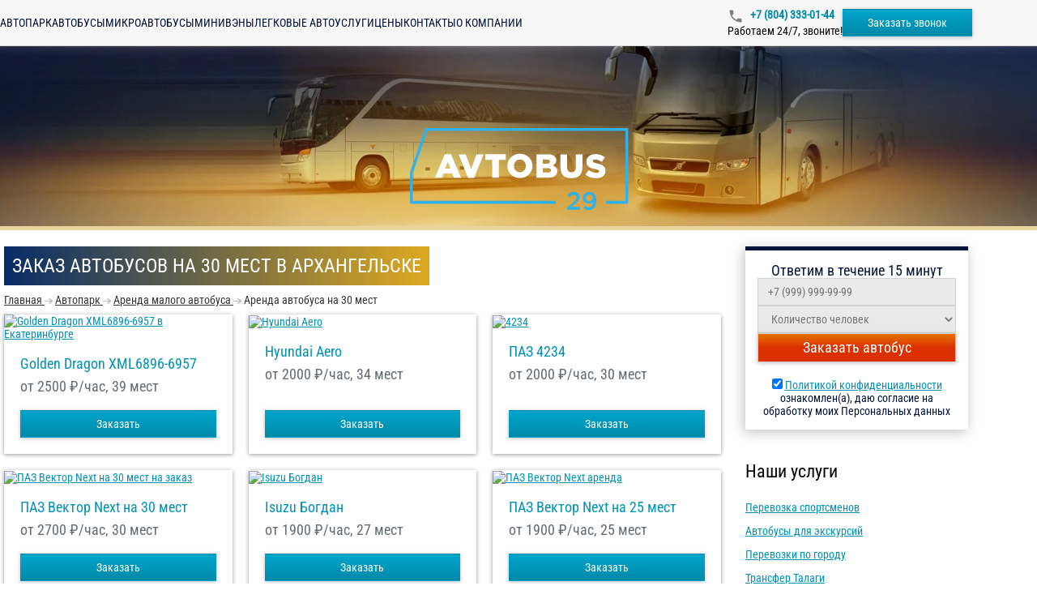

--- FILE ---
content_type: text/html; charset=utf-8
request_url: https://avtobus29.ru/avtopark/arenda-malogo-avtobusa/30-mest
body_size: 11346
content:
<!DOCTYPE html>
<html lang="ru">
<head>
    <meta charset="utf-8"/>
    <meta content="width=device-width" name="viewport"/>
    <meta property="og:image" content="/images/ogp-image-ru.webp">
    <title>Автобус на 30 человек с водителем - заказать в аренду в Архангельске ‐ Автобус29</title>
    <link rel="preload" href="/fonts/Roboto-Regular.woff2" as="font" type="font/woff2" crossorigin/>
    <link rel="preload" href="/fonts/Roboto-Medium.woff2" as="font" type="font/woff2" crossorigin/>
    <link rel="preload" href="/fonts/RobotoCondensed-Regular.woff2" as="font" type="font/woff2" crossorigin/>
    <link rel="preload" href="/fonts/Roboto-Bold.woff2" as="font" type="font/woff2" crossorigin/>
    <link rel="preload" as="image" href="/api/photos/false/2%2B(1).svg?entitytype=site&entityid=274"/>
    <link rel="preload" as="image" href="/images/photo/bg.webp" media="(min-width: 771px)"/>
    <link rel="preload" as="image" href="/images/photo/bg-medium.webp" media="(max-width: 770px)"/>
        
    <meta content="В компании Автобус29 в Архангельске вы можете заказать в аренду автобусы на 30 посадочных мест. " name="description"/>

    <link href="/api/photos/false/%25d1%2581%25d0%25b5%25d1%2582%25d1%258c%2B2.svg?entitytype=site&amp;entityid=274" rel="shortcut icon" type="image/x-icon">

    
    <link href="/assets/styles/main/ru.css?v=97ITRkoepE628jYNjpL-I8Q_X9OT04unU6-yNl_F6I0" rel="stylesheet" />
    
    <link rel="stylesheet" href="/assets/styles/views/ru/avtopark.css?v=OMmzCSPB78r4m5_K7uaWQBfFCVO70ApmS0z6rcGLImQ">


<link href="https://avtobus29.ru/avtopark/arenda-malogo-avtobusa/30-mest" rel="canonical" /></head>
<body>


<header class="header" id="header">
    <div class="container header__container">
        <button class="header__burger" id="header-burger" type="button">
            <span class="header__stick"></span>
        </button>

        <a class="header__logo" href="\">
            <img width="108"
                 height="40"
                 class="lazy"
                 itemprop="logo"
                 data-src="/api/photos/false/2%2B(2).svg?entitytype=site&entityid=274"
                 title="Транспортная компания"
                 alt=""/>
        </a>

        <div class="navigation header__navigation">
                <a class="navigation__item " href="/avtopark">
                    Автопарк
                </a>
                <a class="navigation__item " href="/avtopark/zakazat-avtobus">
                    Автобусы
                </a>
                <a class="navigation__item " href="/avtopark/zakazat-mikroavtobus">
                    Микроавтобусы
                </a>
                <a class="navigation__item " href="/avtopark/zakazat-miniven">
                    Минивэны
                </a>
                <a class="navigation__item " href="/avtopark/zakazat-avtomobil">
                    Легковые авто
                </a>
                <a class="navigation__item " href="/service">
                    Услуги
                </a>
                <a class="navigation__item " href="/price">
                    Цены
                </a>
                <a class="navigation__item " href="/contact">
                    Контакты
                </a>
                <a class="navigation__item " href="/company">
                    О компании
                </a>
        </div>

        <div class="header__info">
                <a class="roistat-tel  header__phone" href="tel:&#x2B;7 (804) 333-01-44">
                    &#x2B;7 (804) 333-01-44
                </a>
                <div class="header__work">
                    Работаем 24/7, звоните!
                </div>
        </div>

        <button id="call-form"
                class="btn header__order-btn"
                data-popup-id="order-popup"
                type="button">
            Заказать звонок
        </button>
    </div>
</header>

<div class="header-menu" id="header-menu">
    <a class="header-menu__logo" href="\">
        <img alt=""
             class="lazy"
             height="40"
             itemprop="logo"
             data-src="/api/photos/false/2%2B(2).svg?entitytype=site&entityid=274"
             title="Транспортная компания"
             width="108"/>
    </a>

    <div class="navigation navigation_vertical">
            <a class="navigation__item " href="/avtopark">
                Автопарк
            </a>
            <a class="navigation__item " href="/avtopark/zakazat-avtobus">
                Автобусы
            </a>
            <a class="navigation__item " href="/avtopark/zakazat-mikroavtobus">
                Микроавтобусы
            </a>
            <a class="navigation__item " href="/avtopark/zakazat-miniven">
                Минивэны
            </a>
            <a class="navigation__item " href="/avtopark/zakazat-avtomobil">
                Легковые авто
            </a>
            <a class="navigation__item " href="/service">
                Услуги
            </a>
            <a class="navigation__item " href="/price">
                Цены
            </a>
            <a class="navigation__item " href="/contact">
                Контакты
            </a>
            <a class="navigation__item " href="/company">
                О компании
            </a>
    </div>
</div>
<div class="header-menu-overlay"></div>

<div class="header-promo ">
    <a class="header-logo" href="\">
        <img src="/api/photos/false/2%2B(1).svg?entitytype=site&entityid=274"
             class="header-logo"
             width="272.7"
             height="101"
             itemprop="logo"
             title="Транспортная компания"
             alt=""/>
    </a>
    <div class="container">
    </div>
</div>

    <div class="container">
        <div class="row">
            <div class="col-md-9 col-xs-12">
                


<h1>Заказ автобусов на 30 мест в Архангельске</h1>



<ul class="breadcrumbs">
            <li class="breadcrumbs__item">
                <a class="breadcrumbs__link" href="https://avtobus29.ru" title="Главная">
                    <span class="breadcrumbs__item-name">Главная</span>
                    <meta content="0">
                </a>
            </li>
                <li class="breadcrumbs__item">
                    <i class="breadcrumbs__img"></i>
                </li>
            <li class="breadcrumbs__item">
                <a class="breadcrumbs__link" href="https://avtobus29.ru/avtopark" title="Автопарк">
                    <span class="breadcrumbs__item-name">Автопарк</span>
                    <meta content="1">
                </a>
            </li>
                <li class="breadcrumbs__item">
                    <i class="breadcrumbs__img"></i>
                </li>
            <li class="breadcrumbs__item">
                <a class="breadcrumbs__link" href="https://avtobus29.ru/avtopark/arenda-malogo-avtobusa" title="Аренда малого автобуса">
                    <span class="breadcrumbs__item-name">Аренда малого автобуса</span>
                    <meta content="2">
                </a>
            </li>
                <li class="breadcrumbs__item">
                    <i class="breadcrumbs__img"></i>
                </li>
            <li class="breadcrumbs__item">
                <span class="breadcrumbs__item-name">Аренда автобуса на 30 мест</span>
                <meta content="3">
            </li>
</ul>



    <div class="bus-wrapper">
            

<div class="bus-card">
        <a href="/buses/xml6896-6957">
            <img alt="Golden Dragon XML6896-6957 в Екатеринбурге" class="bus-card__image lazy" data-src="/api/photos/true/transportmodel_2426_2024213_a1a4b660-ede2-4391-a727-bac2fddd3053.png?entitytype=transportmodel&amp;entityid=2426" height="168.5" title="Golden Dragon XML6896-6957 в Екатеринбурге" width="280"/>
        </a>

    <div class="bus-card__content">
        <a class="bus-card__name" href="/buses/xml6896-6957">Golden Dragon XML6896-6957</a>

        <div class="bus-card__description">

                <span>от 2500</span>
&#x20BD;/час, 39 мест        </div>
        <div class="bus-card__bottom">
            <button class="btn bus-card__button"
                    data-popup-id="order-popup"
                    data-transport-name="Golden Dragon XML6896-6957"
                    type="button">
                Заказать
            </button>
        </div>
        
    </div>
</div>
            

<div class="bus-card">
        <a href="/buses/hyundai-aero-town">
            <img alt="Hyundai Aero" class="bus-card__image lazy" data-src="/api/photos/true/transportmodel_853_2023106_63a3813f-7b8a-45b4-94c4-0d84cb7ac3b2.jpg?entitytype=transportmodel&amp;entityid=853" height="168.5" title="Hyundai Aero" width="280"/>
        </a>

    <div class="bus-card__content">
        <a class="bus-card__name" href="/buses/hyundai-aero-town">Hyundai Aero</a>

        <div class="bus-card__description">

                <span>от 2000</span>
&#x20BD;/час, 34 мест        </div>
        <div class="bus-card__bottom">
            <button class="btn bus-card__button"
                    data-popup-id="order-popup"
                    data-transport-name="Hyundai Aero"
                    type="button">
                Заказать
            </button>
        </div>
        
    </div>
</div>
            

<div class="bus-card">
        <a href="/buses/paz-4234">
            <img alt="4234" class="bus-card__image lazy" data-src="/api/photos/true/transportmodel_2182_2023106_3537507f-548e-4fc6-9aae-a4406ccbe371.jpg?entitytype=transportmodel&amp;entityid=2182" height="168.5" title="4234" width="280"/>
        </a>

    <div class="bus-card__content">
        <a class="bus-card__name" href="/buses/paz-4234">ПАЗ 4234</a>

        <div class="bus-card__description">

                <span>от 2000</span>
&#x20BD;/час, 30 мест        </div>
        <div class="bus-card__bottom">
            <button class="btn bus-card__button"
                    data-popup-id="order-popup"
                    data-transport-name="ПАЗ 4234"
                    type="button">
                Заказать
            </button>
        </div>
        
    </div>
</div>
            

<div class="bus-card">
        <a href="/buses/paz-vektor-next-30-mest">
            <img alt="ПАЗ Вектор Next на 30 мест на заказ" class="bus-card__image lazy" data-src="/api/photos/true/transportmodel_3335_2025617_aa27deb3-09cf-40ec-bcfd-51a36a8ff74d.webp?entitytype=transportmodel&amp;entityid=3335" height="168.5" title="ПАЗ Вектор Next на 30 мест на заказ" width="280"/>
        </a>

    <div class="bus-card__content">
        <a class="bus-card__name" href="/buses/paz-vektor-next-30-mest">ПАЗ Вектор Next на 30 мест</a>

        <div class="bus-card__description">

                <span>от 2700</span>
&#x20BD;/час, 30 мест        </div>
        <div class="bus-card__bottom">
            <button class="btn bus-card__button"
                    data-popup-id="order-popup"
                    data-transport-name="ПАЗ Вектор Next на 30 мест"
                    type="button">
                Заказать
            </button>
        </div>
        
    </div>
</div>
            

<div class="bus-card">
        <a href="/buses/isuzu-bogdan">
            <img alt="Isuzu Богдан" class="bus-card__image lazy" data-src="/api/photos/true/transportmodel_850_2023106_f8f1c6fb-d3bd-4629-9452-b534e1fcebf0.jpg?entitytype=transportmodel&amp;entityid=850" height="168.5" title="Isuzu Богдан" width="280"/>
        </a>

    <div class="bus-card__content">
        <a class="bus-card__name" href="/buses/isuzu-bogdan">Isuzu Богдан</a>

        <div class="bus-card__description">

                <span>от 1900</span>
&#x20BD;/час, 27 мест        </div>
        <div class="bus-card__bottom">
            <button class="btn bus-card__button"
                    data-popup-id="order-popup"
                    data-transport-name="Isuzu Богдан"
                    type="button">
                Заказать
            </button>
        </div>
        
    </div>
</div>
            

<div class="bus-card">
        <a href="/buses/paz-vektor-next">
            <img alt="ПАЗ Вектор Next аренда" class="bus-card__image lazy" data-src="/api/photos/true/transportmodel_3334_2024125_eba88995-576e-49d0-bd6d-fff482b879e6.jpg?entitytype=transportmodel&amp;entityid=3334" height="168.5" title="ПАЗ Вектор Next аренда" width="280"/>
        </a>

    <div class="bus-card__content">
        <a class="bus-card__name" href="/buses/paz-vektor-next">ПАЗ Вектор Next на 25 мест</a>

        <div class="bus-card__description">

                <span>от 1900</span>
&#x20BD;/час, 25 мест        </div>
        <div class="bus-card__bottom">
            <button class="btn bus-card__button"
                    data-popup-id="order-popup"
                    data-transport-name="ПАЗ Вектор Next на 25 мест"
                    type="button">
                Заказать
            </button>
        </div>
        
    </div>
</div>
            

<div class="bus-card">
        <a href="/buses/liaz-23-mesta">
            <img alt="ЛиАЗ 5256 23 места" class="bus-card__image lazy" data-src="/api/photos/true/transportmodel_3261_2023106_26fcd4a5-6d89-402c-add7-e1880d196597.jpg?entitytype=transportmodel&amp;entityid=3261" height="168.5" title="ЛиАЗ 5256 23 места" width="280"/>
        </a>

    <div class="bus-card__content">
        <a class="bus-card__name" href="/buses/liaz-23-mesta">ЛиАЗ 5256</a>

        <div class="bus-card__description">

                <span>от 2700</span>
&#x20BD;/час, 23 мест        </div>
        <div class="bus-card__bottom">
            <button class="btn bus-card__button"
                    data-popup-id="order-popup"
                    data-transport-name="ЛиАЗ 5256"
                    type="button">
                Заказать
            </button>
        </div>
        
    </div>
</div>
            

<div class="bus-card">
        <a href="/buses/paz">
            <img alt="ПАЗ 3205" class="bus-card__image lazy" data-src="/api/photos/true/transportmodel_851_2023106_f1858c14-ce0b-4c8c-ad72-4cde846cb5cb.jpg?entitytype=transportmodel&amp;entityid=851" height="168.5" title="ПАЗ 3205" width="280"/>
        </a>

    <div class="bus-card__content">
        <a class="bus-card__name" href="/buses/paz">ПАЗ 3205</a>

        <div class="bus-card__description">

                <span>от 1900</span>
&#x20BD;/час, 24 мест        </div>
        <div class="bus-card__bottom">
            <button class="btn bus-card__button"
                    data-popup-id="order-popup"
                    data-transport-name="ПАЗ 3205"
                    type="button">
                Заказать
            </button>
        </div>
        
    </div>
</div>
    </div>
    <article class="row third">
        <div class="col-xs-12">
            <p dir="ltr">Вы когда-нибудь видели гостиничный номер на 30 мест, да ещё на колёсах? Всё включено. Пять звёзд. Только положительные отзывы! Скажете, так не бывает?</p><p dir="ltr">Компания Автобус29 — это современный обновляемый автопарк, опытный персонал и адекватные цены. Весь транспорт проходит регулярный техосмотр, а водители — курсы повышения квалификации и медкомиссию. Заказать автобус на 30 человек можно в любое время дня и ночи: менеджеры на связи круглосуточно, 7 дней в неделю, 365 дней в год. </p><h2>Для каких целей можно заказать автобус на 30 человек?</h2><ul><li dir="ltr" aria-level="1"><p dir="ltr" role="presentation">Вы хотите проехаться по вечернему городу, полюбоваться таинственным мерцанием гирлянд на городских ёлках, а потом попасть в ресторан, где уже томится во льду шампанское для новогоднего тоста? Нет ничего проще! Автобус, оборудованный независимой системой отопления, мягкими регулирующимися креслами и современными светильниками, позволит насладиться зимними красотами, не кутаясь в шубу и колючий шарф.</p></li></ul><ul><li dir="ltr" aria-level="1"><p dir="ltr" role="presentation">Вам предстоит организовать выезд большой компании на озеро, а личные авто не вмещают всех потенциальных пассажиров? Удобнее сделать заказ автобуса на 30 мест в Автобус29. Современная система кондиционирования, кулер, биотуалет и удобные сиденья превратят вашу дорогу к вожделенной цели в удовольствие. </p></li></ul><ul><li dir="ltr" aria-level="1"><p dir="ltr" role="presentation">Вам надоели опоздания подчинённых, которые вынуждены пользоваться общественным транспортом? Выход есть: организовать корпоративную доставку до места работы и обратно. Аренда автобуса с водителем на 30 человек — оптимальное решение для небольшого предприятия, выгодное для всех: сотрудники экономят на проезде и прибывают на предприятие точно к началу рабочей смены.</p></li></ul><p dir="ltr">Транспортное сопровождение свадьбы, встреча делегации на вокзале или в аэропорту, школьные экскурсии, подвоз рабочих на вахту — вот неполный перечень услуг компании Автобус29. Звоните и расскажите, что, где и когда требуется и <a href="https://avtobus29.ru/avtopark/zakazat-avtobus">закажите автобус</a> в нашей компании. Будьте уверены: в назначенное время вас будет ожидать автобус на 30 мест, максимально соответствующий пожеланиям. Возможна оплата наличным и безналичным способом.</p>Аренда автобуса на 30 мест в Автобус29 — это разумная цена и уникальная возможность путешествовать в обстановке полного комфорта. Будьте в пути, как дома!
        </div>
    </article>


            </div>
            <aside class="col-md-3 col-xs-12">
                    <section class="margin-b margin-t sideBlock">
                        

<div class="text-center white-block-border " id="center-header">
    <div class="h4 white-block-border__head">Ответим в течение 15 минут</div>

    <form class="send-order-form" id="send-order-form" action="/api/form">
        <input name="__RequestVerificationToken" type="hidden" value="CfDJ8FXW-BaQ0zpDlYyG6zvukvzfSqLR4qM5DAy9tJ4xgJhzejLfbay6A5tir8PMBv0WZOTD-Ib2F8-LXfRdDeo1uXNrqKRs8amCmTKmdyzM6jAm2ceXMGgD7BCvI4F9nzk6CNYgE6pdDYH-nr0Gzcx1fM4" />
        <input name="ReCaptchaToken" type="hidden"/>
        <input name="Type" type="hidden" value="ServiceDostavka"/>
        <input type="hidden" name="CountOfKm">

        <div class="main-form-container ">
            <fieldset class="form-field" data-message="Поле обязательно для заполнения">
                <input class="form-field__input"
                       name="Phone"
                       placeholder="&#x2B;7 (999) 999-99-99"
                       
                       data-required
                       type="tel">
            </fieldset>

            <fieldset class="form-field" data-message="Поле обязательно для заполнения">
                <select class="form-field__input" name="CountOfPeople" data-required>
                    <option value="">Количество человек</option>
                    <option value="до 10 человек">до 10</option>
                    <option value="10-19 человек">10-19</option>
                    <option value="20-39 человек">20-39</option>
                    <option value="40 и более человек">40 и более</option>
                </select>
            </fieldset>

            <button class="form-control btn red-btn" type="submit">
                Заказать автобус
            </button>
        </div>

        <div class="send-order-form__bottom">
            <div class="">
                <input checked name="IsPrivacyPolicyAccepted" type="checkbox" data-form-agreement/>
                <a href="/licenziya">Политикой конфиденциальности</a><span> ознакомлен(а), даю согласие на обработку моих Персональных данных</span>
            </div>
        </div>
    </form>
</div>
                    </section>

                    <section class="margin-b margin-t">
                        <h4>Наши услуги</h4>
                        

<ul class="none two-columns-responsive">
        <li>
            <a href="/service/perevozka-sportsmenov"
               title="Перевозка спортсменов">Перевозка спортсменов</a>
        </li>
        <li>
            <a href="/service/arenda-avtobusov-dlya-ekskursiy"
               title="Автобусы для экскурсий">Автобусы для экскурсий</a>
        </li>
        <li>
            <a href="/service/gorodskie-perevozki"
               title="Перевозки по городу">Перевозки по городу</a>
        </li>
        <li>
            <a href="/service/transfer"
               title="Трансфер Талаги">Трансфер Талаги</a>
        </li>
        <li>
            <a href="/service/mezhdugorodnie"
               title="Автобусы междугородние">Автобусы междугородние</a>
        </li>
        <li>
            <a href="/service/arenda-turisticheskogo-avtobusa"
               title="Туристический автобус">Туристический автобус</a>
        </li>
        <li>
            <a href="/service/svadba"
               title="Автобус на свадьбу">Автобус на свадьбу</a>
        </li>
        <li>
            <a href="/service/detskie-perevozki"
               title="Перевозка детей автобусом">Перевозка детей автобусом</a>
        </li>
        <li>
            <a href="/service/dostavka-sotrudnikov"
               title="Доставка сотрудников">Доставка сотрудников</a>
        </li>
        <li>
            <a href="/service/avtobus-dlja-meroprijatij"
               title="Автобус для мероприятий">Автобус для мероприятий</a>
        </li>
        <li>
            <a href="/service/vahtovyi-avtobus"
               title="Вахтовый автобус">Вахтовый автобус</a>
        </li>
        <li>
            <a href="/service/novyi-god"
               title="Автобус на Новый год">Автобус на Новый год</a>
        </li>
        <li>
            <a href="/service/perevozka-artistov"
               title="Перевозка артистов">Перевозка артистов</a>
        </li>
        <li>
            <a href="/service/corporative"
               title="Автобус на корпоратив">Автобус на корпоратив</a>
        </li>
</ul>
                    </section>
                
            </aside>
        </div>
        <div class="margin-b row">
            <div class="col-md-9">
                

<div class="director-box">
    <div class="director-box__title">Мы найдем для вас подходящий транспорт и рассчитаем стоимость</div>

    <form id="send-director-form" class="director-box__form" action="/api/form">
        <input name="__RequestVerificationToken" type="hidden" value="CfDJ8FXW-BaQ0zpDlYyG6zvukvzfSqLR4qM5DAy9tJ4xgJhzejLfbay6A5tir8PMBv0WZOTD-Ib2F8-LXfRdDeo1uXNrqKRs8amCmTKmdyzM6jAm2ceXMGgD7BCvI4F9nzk6CNYgE6pdDYH-nr0Gzcx1fM4" />
        <input name="ReCaptchaToken" type="hidden"/>
        <input type="hidden" name="CountOfKm">

        <div class="director-box__fields">
            <fieldset class="form-field director-box__field" data-message="Поле обязательно для заполнения">
                <input type="text"
                       class="form-field__input"
                       placeholder="Ваше имя"
                       data-required
                       name="Name">
            </fieldset>

            <fieldset class="director-box__field form-field" data-message="Поле обязательно для заполнения">
                <input type="tel"
                       class="form-field__input"
                       placeholder="&#x2B;7 (999) 999-99-99"
                       
                       data-required
                       name="Phone">
            </fieldset>

            <fieldset class="form-field director-box__textarea">
                <textarea
                    name="Comment"
                    class="form-field__input"
                    placeholder="Кого и куда нужно перевести"
                    rows="5"
                ></textarea>
            </fieldset>
        </div>

        <div class="director-box__agreement">
            <div class="director-box__container">
                <input class="director-box__input" checked name="cbIsPrivacyPolicySend"
                       type="checkbox" data-form-agreement/>
                <div class="director-box__label">
                    С <a href="/licenziya" class="director-box__link" target="_blank">Политикой конфиденциальности </a>ознакомлен(а), даю согласие на обработку моих Персональных данных
                </div>
            </div>
            <div class="director-box__message" id="agreement-message">
                Согласитесь с Политикой конфиденциальности (установите галочку)  нажмите на кнопку еще раз.
            </div>
        </div>

        <button class="director-box__btn btn" type="submit">
            Оставить заявку
        </button>
    </form>

    <div class="director-box__image">
        <img class="lazy h-auto"
             width="273"
             height="263"
             alt="Старший менеджер Автобус29"
             data-src="/images/photo/ru/manager.webp"
             title="Я отвечаю за качество услуг по аренде автобусов"/>
    </div>
</div>
            </div>
        </div>
    </div>



<footer class="footer">
    <div class="container">
        <div class="footer__container">
            <div class="footer__info">
                <a href="/">
                    <img class="lazy" alt="" data-src="/api/photos/false/2%2B(2).svg?entitytype=site&entityid=274" title="Транспортная компания" height="60"
                         width="160"/>
                </a>
                <div class="footer__about">
                    <p class="footer__text">
                        Автобус29
                            2010-2026 &copy;
                    </p>
                        <a href="/licensing">
                            Лицензия на пассажирскую перевозку № АК 66 - 000293 от 20 апреля 2019 года
                        </a>
                        <p class="footer__text">
                            Наш адрес:
                        </p>
                            <div>
                                163057, 
                                г. Архангельск, <br/>
                                ул. Дачная, 56 к1
                            </div>
                        <p class="footer__text">
                            Поделитесь ссылкой с друзьями:
                        </p>
                        <div class="footer__social-media">
                            <a target="_blank"
                               href="https://share.yandex.net/go.xml?service=vkontakte&url=https%3A%2F%2Favtobustrans.ru%2F&title=%D0%90%D0%B2%D1%82%D0%BE%D0%B1%D1%83%D1%81%2C%20%D0%BC%D0%B8%D0%BA%D1%80%D0%BE%D0%B0%D0%B2%D1%82%D0%BE%D0%B1%D1%83%D1%81%20-%20%D0%B0%D1%80%D0%B5%D0%BD%D0%B4%D0%BE%D0%B2%D0%B0%D1%82%D1%8C%20%D1%81%20%D0%B2%D0%BE%D0%B4%D0%B8%D1%82%D0%B5%D0%BB%D0%B5%D0%BC%20%E2%80%90%20%D0%90%D0%B2%D1%82%D0%BE%D0%B1%D1%83%D1%81%D1%82%D1%80%D0%B0%D0%BD%D1%81&roistat_visit=1252335">
                                <img class="lazy" data-src="/icons/vk.svg" alt="" height="24" width="24">
                            </a>
                            <a target="_blank"
                               href="https://connect.ok.ru/dk?cmd=WidgetSharePreview&st.cmd=WidgetSharePreview&st.title=%D0%90%D0%B2%D1%82%D0%BE%D0%B1%D1%83%D1%81%2C+%D0%BC%D0%B8%D0%BA%D1%80%D0%BE%D0%B0%D0%B2%D1%82%D0%BE%D0%B1%D1%83%D1%81+-+%D0%B0%D1%80%D0%B5%D0%BD%D0%B4%D0%BE%D0%B2%D0%B0%D1%82%D1%8C+%D1%81+%D0%B2%D0%BE%D0%B4%D0%B8%D1%82%D0%B5%D0%BB%D0%B5%D0%BC+%E2%80%90+%D0%90%D0%B2%D1%82%D0%BE%D0%B1%D1%83%D1%81%D1%82%D1%80%D0%B0%D0%BD%D1%81&st.hosterId=47126&st._aid=ExternalShareWidget_SharePreview&st.shareUrl=https%3A%2F%2Favtobustrans.ru%2F&st.hoster=https%3A%2F%2Fapiok.ru%2Fext%2Flike">
                                <img class="lazy" data-src="/icons/odnoklasniki.svg" alt="" height="24" width="24">
                            </a>
                        </div>
                </div>
            </div>
            <div class="footer__nav">
                <ul class="footer__menu">
                        <li>
                            <a class="footer__link" href="/avtopark">
                                Автопарк
                            </a>
                        </li>
                        <li>
                            <a class="footer__link" href="/avtopark/zakazat-avtobus">
                                Автобусы
                            </a>
                        </li>
                        <li>
                            <a class="footer__link" href="/avtopark/zakazat-mikroavtobus">
                                Микроавтобусы
                            </a>
                        </li>
                        <li>
                            <a class="footer__link" href="/avtopark/zakazat-miniven">
                                Минивэны
                            </a>
                        </li>
                        <li>
                            <a class="footer__link" href="/avtopark/zakazat-avtomobil">
                                Легковые авто
                            </a>
                        </li>
                </ul>
                <ul class="footer__menu">
                        <li>
                            <a class="footer__link" href="/service">
                                Услуги
                            </a>
                        </li>
                        <li>
                            <a class="footer__link" href="/price">
                                Цены
                            </a>
                        </li>
                        <li>
                            <a class="footer__link" href="/contact">
                                Контакты
                            </a>
                        </li>
                        <li>
                            <a class="footer__link" href="/company">
                                О компании
                            </a>
                        </li>
                </ul>
            </div>
            <div class="footer__contact">
                <h3 class="footer__title">
                    Мы работаем круглосуточно!
                </h3>
                <p class="footer__text">
                    Оформите заказ по телефону:
                </p>
                    <div class="footer__item">
                        <img class="lazy" data-src="/icons/phone.svg" width="16" height="16" alt="">
                        <a class="roistat-tel  tel" href="tel:&#x2B;7 (804) 333-01-44">
                            &#x2B;7 (804) 333-01-44
                        </a>
                    </div>
                    <p class="footer__item">
                        Или напишите нам:
                    </p>
                
                    <div class="footer__item">
                        <img class="lazy" data-src="/icons/mail.svg" width="16" height="16" alt="">
                        <a href="mailto:manager@avtobus29.ru">
                            manager@avtobus29.ru
                        </a>
                    </div>
                <button class="btn footer__btn"
                        data-popup-id="order-popup"
                        type="button">
                    Заказать звонок
                </button>
            </div>
        </div>
    </div>
</footer>



<div class="popup message-popup" id="message-popup">
    <div class="popup__body" data-close-overlay>
        <div class="popup__content message-popup__content">
            <button class="popup__close btn-close lazy" type="button" data-close-button></button>
            <div class="message-popup__text">
                Спасибо! Ваша заявка принята.<br>Мы свяжемся с вами!
            </div>
        </div>
    </div>
</div>

<div class="popup order-popup" id="order-popup">
    <div class="popup__body" data-close-overlay>
        <div class="popup__content order-popup__content">
            <picture>
                <source data-srcset="/images/order-popup/ru/manager.webp" media="(min-width: 480px)">
                <img width="380"
                     height="536"
                     alt="Старший менеджер Автобус29"
                     class="lazy order-popup__img"
                     data-src="/images/order-popup/ru/manager-mobile.webp"
                     title="Я отвечаю за качество услуг по аренде автобусов">
            </picture>

            <div class="order-popup__body">
                <button class="popup__close btn-close lazy" type="button" data-close-button></button>
                <img alt="" data-src="/api/photos/false/2%2B(2).svg?entitytype=site&entityid=274" class="order-popup__logo lazy" width="190" height="70"/>
                <h3 id="order-popup-title" data-is-russian-culture class="order-popup__title text-center">Заказать обратный звонок</h3>

                <form class="order-popup__form" id="send-estimate-form" action="/api/form">
                    <input name="__RequestVerificationToken" type="hidden" value="CfDJ8FXW-BaQ0zpDlYyG6zvukvzfSqLR4qM5DAy9tJ4xgJhzejLfbay6A5tir8PMBv0WZOTD-Ib2F8-LXfRdDeo1uXNrqKRs8amCmTKmdyzM6jAm2ceXMGgD7BCvI4F9nzk6CNYgE6pdDYH-nr0Gzcx1fM4" />
                    <input type="hidden" name="CountOfKm">
                    <input name="ReCaptchaToken" type="hidden"/>
                    <input name="title" type="hidden" value="PopupCall"/>

                    <div class="order-popup__fields">
                        <fieldset class="form-field" data-message="Поле обязательно для заполнения">
                            <input class="form-field__input"
                                   name="Name"
                                   placeholder="Ваше имя"
                                   data-required
                                   type="text"/>
                        </fieldset>

                        <fieldset class="form-field" data-message="Поле обязательно для заполнения">
                            <input class="form-field__input"
                                   name="Phone"
                                   placeholder="&#x2B;7 (999) 999-99-99"
                                   
                                   data-required
                                   type="tel"/>
                        </fieldset>

                        <fieldset class="form-field">
                            <textarea
                                class="form-field__input"
                                name="CountOfPeople"
                                rows="5"
                                placeholder="Кого и куда нужно перевести"
                            ></textarea>
                        </fieldset>
                    </div>

                    <div class="checkbox-wrapper">
                        <label class="checkbox-label">
                            <input type="checkbox"
                                   checked
                                   class="field checkbox"
                                   data-form-agreement
                                   name="IsPrivacyPolicyAccepted">
                        </label>
                        <div class="checkbox-text">
                            С <a href="/licenziya" class="checkbox-policy-link" target="_blank">Политикой конфиденциальности </a>ознакомлен(а), даю согласие на обработку моих Персональных данных
                        </div>
                    </div>

                    <button class="btn order-popup__btn" type="submit">
                        Отправить заказ
                    </button>
                </form>
            </div>
        </div>
    </div>
</div>
<div class="popup error-popup" id="error-popup">
    <div class="popup__body" data-close-overlay>
        <div class="popup__content error-popup__content">
            <button class="popup__close btn-close lazy" type="button" data-close-button></button>
            <p class="error-popup__text">
                <img class="error-popup__icon lazy" data-src="/icons/error.svg" width="27" height="27" alt="">
                <span>
                    Возникла ошибка! Перезагрузите страницу и попробуйте ещё раз
                </span>
            </p>
        </div>
    </div>
</div>
<button class="go-top-button" type="button" id="go-top-button" aria-label="Прокрутить наверх">
    <img src="#" width="50" height="50" class="lazy" data-src="/icons/go-top-button.svg" alt="">
</button>



<script>
    window.siteId = 274;
    window.isNetworkSubdirectory = false;
    window.calculatePriceApiUrl = '/api/calculate-prices';
    window.reCaptchaSiteKey = '6Lc_xuAUAAAAAF3ExJ6A-7x1oDvPz7k_8ZKe8WRz';
</script>
<script src="/assets/scripts/main.js?v=-OjqOGmChdI5C7AQro9xVUgahPmEyBlGWDkZ6mLBpL8" type="module"></script>


    <script src="/assets/scripts/views/avtopark.js?v=DzIlxz7c2qgkYErklOuassN8uL0PZUC4UnzIOjZqs3Y" type="module"></script>
        <script type="application/ld&#x2B;json">
            {
  "@context": "https://schema.org",
  "@type": "AutoRental",
  "name": "Автобус29",
  "legalName": "ООО \u0022Авангард\u0022",
  "email": "manager@avtobus29.ru",
  "address": {
    "@type": "PostalAddress",
    "addressCountry": "RU",
    "addressLocality": "г. Архангельск",
    "streetAddress": "ул. Дачная, 56 к1",
    "postalCode": "163057"
  },
  "openingHours": "Mo-Su 00:00-24:00",
  "url": "https://avtobus29.ru",
  "telephone": "\u002B78043330144",
  "image": "https://avtobus29.ru/api/photos/false/%25d1%2581%25d0%25b5%25d1%2582%25d1%258c%2B2.svg?entitytype=site\u0026entityid=274",
  "priceRange": "от 1900 RUB до 2700 RUB"
}
        </script>
        <script type="application/ld&#x2B;json">
            {
  "@context": "https://schema.org",
  "@type": "ItemList",
  "itemListElement": [
    {
      "@type": "ListItem",
      "position": 1,
      "item": {
        "@type": "Product",
        "name": "Golden Dragon XML6896-6957",
        "description": "Цена указана за 1 час, при аренде Golden Dragon XML6896-6957 с водителем от 4 часов",
        "image": "https://avtobus29.ru/api/photos/true/transportmodel_2426_2024213_a1a4b660-ede2-4391-a727-bac2fddd3053.png?entitytype=transportmodel\u0026entityid=2426",
        "url": "https://avtobus29.ru/buses/xml6896-6957",
        "brand": {
          "@type": "Brand",
          "name": "Автобус29"
        },
        "offers": {
          "@type": "Offer",
          "price": 2500,
          "priceCurrency": "RUB",
          "availability": "https://schema.org/InStock"
        }
      }
    },
    {
      "@type": "ListItem",
      "position": 2,
      "item": {
        "@type": "Product",
        "name": "Hyundai Aero",
        "description": "Цена указана за 1 час, при аренде Hyundai Aero с водителем от 3 часов",
        "image": "https://avtobus29.ru/api/photos/true/transportmodel_853_2023106_63a3813f-7b8a-45b4-94c4-0d84cb7ac3b2.jpg?entitytype=transportmodel\u0026entityid=853",
        "url": "https://avtobus29.ru/buses/hyundai-aero-town",
        "brand": {
          "@type": "Brand",
          "name": "Автобус29"
        },
        "offers": {
          "@type": "Offer",
          "price": 2000,
          "priceCurrency": "RUB",
          "availability": "https://schema.org/InStock"
        }
      }
    },
    {
      "@type": "ListItem",
      "position": 3,
      "item": {
        "@type": "Product",
        "name": "ПАЗ 4234",
        "description": "Цена указана за 1 час, при аренде ПАЗ 4234 с водителем от 3 часов",
        "image": "https://avtobus29.ru/api/photos/true/transportmodel_2182_2023106_3537507f-548e-4fc6-9aae-a4406ccbe371.jpg?entitytype=transportmodel\u0026entityid=2182",
        "url": "https://avtobus29.ru/buses/paz-4234",
        "brand": {
          "@type": "Brand",
          "name": "Автобус29"
        },
        "offers": {
          "@type": "Offer",
          "price": 2000,
          "priceCurrency": "RUB",
          "availability": "https://schema.org/InStock"
        }
      }
    },
    {
      "@type": "ListItem",
      "position": 4,
      "item": {
        "@type": "Product",
        "name": "ПАЗ Вектор Next на 30 мест",
        "description": "Цена указана за 1 час, при аренде ПАЗ Вектор Next на 30 мест с водителем от 3 часов",
        "image": "https://avtobus29.ru/api/photos/true/transportmodel_3335_2025617_aa27deb3-09cf-40ec-bcfd-51a36a8ff74d.webp?entitytype=transportmodel\u0026entityid=3335",
        "url": "https://avtobus29.ru/buses/paz-vektor-next-30-mest",
        "brand": {
          "@type": "Brand",
          "name": "Автобус29"
        },
        "offers": {
          "@type": "Offer",
          "price": 2700,
          "priceCurrency": "RUB",
          "availability": "https://schema.org/InStock"
        }
      }
    },
    {
      "@type": "ListItem",
      "position": 5,
      "item": {
        "@type": "Product",
        "name": "Isuzu Богдан",
        "description": "Цена указана за 1 час, при аренде Isuzu Богдан с водителем от 3 часов",
        "image": "https://avtobus29.ru/api/photos/true/transportmodel_850_2023106_f8f1c6fb-d3bd-4629-9452-b534e1fcebf0.jpg?entitytype=transportmodel\u0026entityid=850",
        "url": "https://avtobus29.ru/buses/isuzu-bogdan",
        "brand": {
          "@type": "Brand",
          "name": "Автобус29"
        },
        "offers": {
          "@type": "Offer",
          "price": 1900,
          "priceCurrency": "RUB",
          "availability": "https://schema.org/InStock"
        }
      }
    },
    {
      "@type": "ListItem",
      "position": 6,
      "item": {
        "@type": "Product",
        "name": "ПАЗ Вектор Next на 25 мест",
        "description": "Цена указана за 1 час, при аренде ПАЗ Вектор Next на 25 мест с водителем от 3 часов",
        "image": "https://avtobus29.ru/api/photos/true/transportmodel_3334_2024125_eba88995-576e-49d0-bd6d-fff482b879e6.jpg?entitytype=transportmodel\u0026entityid=3334",
        "url": "https://avtobus29.ru/buses/paz-vektor-next",
        "brand": {
          "@type": "Brand",
          "name": "Автобус29"
        },
        "offers": {
          "@type": "Offer",
          "price": 1900,
          "priceCurrency": "RUB",
          "availability": "https://schema.org/InStock"
        }
      }
    },
    {
      "@type": "ListItem",
      "position": 7,
      "item": {
        "@type": "Product",
        "name": "ЛиАЗ 5256",
        "description": "Цена указана за 1 час, при аренде ЛиАЗ 5256 с водителем от 3 часов",
        "image": "https://avtobus29.ru/api/photos/true/transportmodel_3261_2023106_26fcd4a5-6d89-402c-add7-e1880d196597.jpg?entitytype=transportmodel\u0026entityid=3261",
        "url": "https://avtobus29.ru/buses/liaz-23-mesta",
        "brand": {
          "@type": "Brand",
          "name": "Автобус29"
        },
        "offers": {
          "@type": "Offer",
          "price": 2700,
          "priceCurrency": "RUB",
          "availability": "https://schema.org/InStock"
        }
      }
    },
    {
      "@type": "ListItem",
      "position": 8,
      "item": {
        "@type": "Product",
        "name": "ПАЗ 3205",
        "description": "Цена указана за 1 час, при аренде ПАЗ 3205 с водителем от 3 часов",
        "image": "https://avtobus29.ru/api/photos/true/transportmodel_851_2023106_f1858c14-ce0b-4c8c-ad72-4cde846cb5cb.jpg?entitytype=transportmodel\u0026entityid=851",
        "url": "https://avtobus29.ru/buses/paz",
        "brand": {
          "@type": "Brand",
          "name": "Автобус29"
        },
        "offers": {
          "@type": "Offer",
          "price": 1900,
          "priceCurrency": "RUB",
          "availability": "https://schema.org/InStock"
        }
      }
    }
  ]
}
        </script>


    <script type="application/ld&#x2B;json">
        {
  "@context": "https://schema.org",
  "@type": "BreadcrumbList",
  "itemListElement": [
    {
      "@type": "ListItem",
      "position": 1,
      "name": "Главная",
      "item": "https://avtobus29.ru"
    },
    {
      "@type": "ListItem",
      "position": 2,
      "name": "Автопарк",
      "item": "https://avtobus29.ru/avtopark"
    },
    {
      "@type": "ListItem",
      "position": 3,
      "name": "Аренда малого автобуса",
      "item": "https://avtobus29.ru/avtopark/arenda-malogo-avtobusa"
    },
    {
      "@type": "ListItem",
      "position": 4,
      "name": "Аренда автобуса на 30 мест",
      "item": ""
    }
  ]
}
    </script>



        


    <script>
        setTimeout(() => {
            const sentryScript = document.createElement('script');

            sentryScript.type = 'text/javascript';
            sentryScript.async = true;
            sentryScript.src = 'https://browser.sentry-cdn.com/8.15.0/bundle.tracing.min.js';
            sentryScript.onload = () => {
                if (window.Sentry) {
                    window.Sentry.init({
                        dsn: 'https://0073fa61d3b26ade8aab3e1d4d094fcd@sentry.holdingbp.ru/12',
                        environment: 'Production',
                        sendDefaultPii: true,
                        integrations: [window.Sentry.browserTracingIntegration()],
                        tracesSampleRate: 1.0
                    });
                }
            };
            document.body.appendChild(sentryScript);
        }, 4000);
    </script>

<!-- Roistat Counter Start -->
<script>
(function(w, d, s, h, id) {
    w.roistatProjectId = id; w.roistatHost = h;
    var p = d.location.protocol == "https:" ? "https://" : "http://";
    var u = /^.*roistat_visit=[^;]+(.*)?$/.test(d.cookie) ? "/dist/module.js" : "/api/site/1.0/"+id+"/init?referrer="+encodeURIComponent(d.location.href);
    var js = d.createElement(s); js.charset="UTF-8"; js.async = 1; js.src = p+h+u; var js2 = d.getElementsByTagName(s)[0]; js2.parentNode.insertBefore(js, js2);
})(window, document, 'script', 'cloud.roistat.com', '4198399a93a9f53ec1a9450a4334dbaa');
</script>
<!-- Roistat Counter End --><!-- Yandex.Metrika counter --> <script type="text/javascript" > (function(m,e,t,r,i,k,a){m[i]=m[i]||function(){(m[i].a=m[i].a||[]).push(arguments)}; m[i].l=1*new Date(); for (var j = 0; j < document.scripts.length; j++) {if (document.scripts[j].src === r) { return; }} k=e.createElement(t),a=e.getElementsByTagName(t)[0],k.async=1,k.src=r,a.parentNode.insertBefore(k,a)}) (window, document, "script", "https://mc.yandex.ru/metrika/tag.js", "ym"); ym(41223439, "init", { clickmap:true, trackLinks:true, accurateTrackBounce:true, webvisor:true }); </script> <noscript><div><img src="https://mc.yandex.ru/watch/41223439" style="position:absolute; left:-9999px;" alt="" /></div></noscript> <!-- /Yandex.Metrika counter --><!-- Google tag (gtag.js) --> <script async src="https://www.googletagmanager.com/gtag/js?id=G-J0CNSZ7GFQ"></script> <script> window.dataLayer = window.dataLayer || []; function gtag(){dataLayer.push(arguments);} gtag('js', new Date()); gtag('config', 'G-J0CNSZ7GFQ'); </script>


<script>
    window.onRoistatAllModulesLoaded = () => {
        window.roistat.registerOnCalltrackingPhoneReceivedCallback(async () => {
            const visit = window.roistat.getVisit();

            if (visit && window.roistat.callTracking && window.roistat.callTracking.phone) {
                const data = {
                    PhoneNumber: window.roistat.callTracking.phone,
                    Visit: visit
                };
                await fetch('', {
                    method: 'POST',
                    headers: {
                        'Content-Type': 'application/json; charset=utf-8'
                    },
                    body: JSON.stringify(data)
                });
            }

            const cookieName = 'backVisit';
            if (!getCookie(cookieName)) {
                const data = {
                    City: window.roistat && window.roistat.geo ? `${window.roistat.geo.city} ${window.roistat.geo.region}` : null,
                    Referrer: document.referrer,
                    SiteId: '274',
                    Phone: window.roistat && window.roistat.callTracking ? window.roistat.callTracking.phone : null
                };
                try {
                    const response = await fetch('', {
                        method: 'POST',
                        headers: {
                            'Content-Type': 'application/json; charset=utf-8'
                        },
                        body: JSON.stringify(data)
                    });

                    if (!response.ok) {
                        return;
                    }

                    const visit = await response.json();
                    if (!visit) return;

                    const dateExpires = new Date();
                    dateExpires.setHours(dateExpires.getHours() + 2);
                    setCookie(cookieName, dateExpires, visit);
                } catch (error) {
                    console.log(error);
                }
            }
        });
    };

    function getCookie(cookieName) {
        const cookies = document.cookie.split('; ');

        for (const cookie of cookies) {
            const [name, value] = cookie.split('=');

            if (name === cookieName) {
                return value;
            }
        }

        return null;
    }

    function setCookie(name, expireDate, value = '') {
        document.cookie = `${name}=${value}; expires=${expireDate.toUTCString()}; path=/`;
    }
</script>
        <script charset="utf-8" src="//yastatic.net/share/share.js" type="text/javascript"></script>

</body>
</html>

--- FILE ---
content_type: text/css
request_url: https://avtobus29.ru/assets/styles/views/ru/avtopark.css?v=OMmzCSPB78r4m5_K7uaWQBfFCVO70ApmS0z6rcGLImQ
body_size: 389
content:
.avtopark-menu__wrapper{display:grid;grid-template-columns:repeat(3,1fr);gap:5px 20px;margin:10px 0;padding:0}.avtopark-menu__item{list-style-type:none}.avtopark-menu__btn{width:100%;margin:10px 0;display:none}.bus-card{display:flex;flex-direction:column;box-shadow:0 1px 5px #0006;text-decoration:none;height:100%}.bus-card__image{aspect-ratio:16/10;-o-object-fit:cover;object-fit:cover;width:100%;height:auto}.bus-card__content{display:flex;flex-direction:column;flex-grow:1;padding:20px;font-size:18px;line-height:18px}.bus-card__name{margin-bottom:10px;color:var(--at-color-blue);text-decoration:unset}.bus-card__description{margin-bottom:20px;color:var(--at-color-dark-grey)}.bus-card__bottom{margin-top:auto}.bus-card__button{width:100%}.bus-wrapper{display:grid;grid-template-columns:repeat(2,1fr);gap:20px}@media (max-width: 47.9375em){.avtopark-menu__wrapper{grid-template-columns:repeat(2,1fr)}}@media (max-width: 30em){.avtopark-menu__link{font-size:13px;letter-spacing:-.52px}.avtopark-menu__btn{display:block}}@media (max-width: 24.3125em){.avtopark-menu__link{font-size:12px;letter-spacing:-.48px}}@media (min-width: 47.99875em){.bus-wrapper{grid-template-columns:repeat(3,1fr)}}


--- FILE ---
content_type: image/svg+xml
request_url: https://avtobus29.ru/api/photos/false/2%2B(1).svg?entitytype=site&entityid=274
body_size: 2392
content:
<?xml version="1.0" encoding="UTF-8"?>
<!DOCTYPE svg PUBLIC "-//W3C//DTD SVG 1.1//EN" "http://www.w3.org/Graphics/SVG/1.1/DTD/svg11.dtd">
<!-- Creator: CorelDRAW X6 -->
<svg xmlns="http://www.w3.org/2000/svg" xml:space="preserve" width="218.871mm" height="82.0154mm" version="1.1" style="shape-rendering:geometricPrecision; text-rendering:geometricPrecision; image-rendering:optimizeQuality; fill-rule:evenodd; clip-rule:evenodd"
viewBox="0 0 1098 411"
 xmlns:xlink="http://www.w3.org/1999/xlink">
 <defs>
  <style type="text/css">
   <![CDATA[
    .fil1 {fill:#FEFEFE;fill-rule:nonzero}
    .fil0 {fill:#32B1E7;fill-rule:nonzero}
   ]]>
  </style>
 </defs>
 <g id="Слой_x0020_1">
  <metadata id="CorelCorpID_0Corel-Layer"/>
  <g id="_891436464">
   <path class="fil0" d="M1098 8l0 365c0,4 -3,7 -7,7l0 0 -104 0 0 -15 97 0 0 -351 -995 0 -73 213 0 138 718 0 0 15 -725 0c-4,0 -7,-3 -7,-7l0 -147c0,-1 0,-2 0,-3l75 -219c1,-3 4,-5 7,-5l0 0 1008 0c4,0 7,3 7,7 0,0 0,0 0,1z"/>
   <path class="fil1" d="M127 249l34 0 8 -21 45 0 9 21 35 0 -50 -118 -31 0 -50 118zm52 -46l13 -33 13 33 -26 0zm115 47l30 0 48 -118 -36 0 -27 74 -27 -74 -36 0 48 118zm121 -1l33 0 0 -89 35 0 0 -29 -103 0 0 29 35 0 0 89zm139 2c36,0 63,-27 63,-61 0,-34 -27,-61 -63,-61 -36,0 -63,27 -63,61 0,34 27,61 63,61zm0 -29c-18,0 -30,-15 -30,-32 0,-17 12,-32 30,-32 18,0 30,15 30,32 0,17 -12,32 -30,32zm83 27l61 0c28,0 44,-12 44,-32 0,-16 -9,-24 -23,-29 10,-5 18,-13 18,-26 0,-8 -3,-15 -8,-19 -7,-7 -17,-11 -32,-11l-60 0 0 117zm32 -26l0 -22 25 0c11,0 16,4 16,11 0,7 -6,11 -16,11l-25 0zm0 -44l0 -21 21 0c10,0 15,4 15,10 0,7 -6,11 -15,11l-20 0zm144 73c33,0 55,-17 55,-55l0 -65 -33 0 0 66c0,16 -9,24 -22,24 -13,0 -22,-8 -22,-25l0 -65 -33 0 0 66c0,37 21,54 54,54zm124 0c29,0 47,-14 47,-38 0,-22 -17,-31 -44,-37 -16,-4 -20,-6 -20,-11 0,-5 4,-8 12,-8 10,0 22,4 33,12l16 -23c-13,-10 -28,-16 -48,-16 -28,0 -45,16 -45,38 0,25 19,32 44,37 16,4 20,6 20,11 0,5 -5,8 -13,8 -14,0 -27,-5 -38,-14l-18 22c14,13 34,19 55,19z"/>
   <path class="fil0" d="M791 410l64 0 0 -14 -42 0 18 -15c15,-13 23,-20 23,-34 0,-16 -12,-27 -29,-27 -16,0 -24,7 -32,19l11 9c7,-9 12,-13 20,-13 8,0 14,5 14,14 0,8 -4,14 -16,24l-30 26 0 12zm109 2c24,0 38,-20 38,-48 0,-18 -4,-27 -11,-34 -6,-6 -13,-9 -24,-9 -20,0 -33,13 -33,30 0,17 12,28 31,28 9,0 16,-4 21,-9 -1,16 -8,28 -21,28 -8,0 -13,-3 -20,-8l-8 12c7,6 16,11 28,11zm3 -45c-11,0 -18,-7 -18,-16 0,-9 7,-17 17,-17 11,0 18,7 18,16 0,9 -7,16 -18,16z"/>
  </g>
 </g>
</svg>
